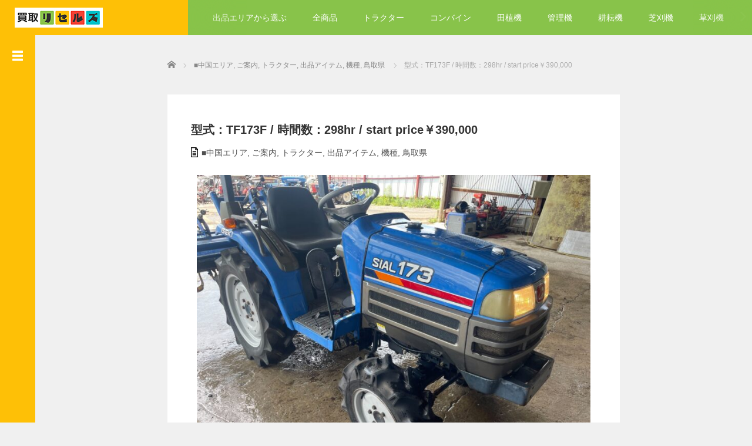

--- FILE ---
content_type: text/html; charset=UTF-8
request_url: https://auction.resells.jp/tf173f/
body_size: 14840
content:
<!DOCTYPE html>
<html lang="ja">
<head>
	<meta charset="UTF-8">
	<meta name="viewport" content="width=device-width, initial-scale=1.0">
	<meta http-equiv="X-UA-Compatible" content="IE=edge">

	<title>型式：TF173F / 時間数：298hr / start price￥390,000 | resells【リセルズ】</title>
	<meta name="description" content=" 					 					 					 					 					 					 					 					 					【引渡場所】鳥取県引渡場所鳥取県...">
		<link rel="profile" href="https://gmpg.org/xfn/11">
	<link rel="pingback" href="https://auction.resells.jp/xmlrpc.php">

	<meta name='robots' content='max-image-preview:large' />
<link rel="alternate" type="application/rss+xml" title="resells【リセルズ】 &raquo; フィード" href="https://auction.resells.jp/feed/" />
<link rel="alternate" type="application/rss+xml" title="resells【リセルズ】 &raquo; コメントフィード" href="https://auction.resells.jp/comments/feed/" />
<link rel="alternate" type="application/rss+xml" title="resells【リセルズ】 &raquo; 型式：TF173F / 時間数：298hr / start price￥390,000 のコメントのフィード" href="https://auction.resells.jp/tf173f/feed/" />
<link rel="alternate" title="oEmbed (JSON)" type="application/json+oembed" href="https://auction.resells.jp/wp-json/oembed/1.0/embed?url=https%3A%2F%2Fauction.resells.jp%2Ftf173f%2F" />
<link rel="alternate" title="oEmbed (XML)" type="text/xml+oembed" href="https://auction.resells.jp/wp-json/oembed/1.0/embed?url=https%3A%2F%2Fauction.resells.jp%2Ftf173f%2F&#038;format=xml" />
<style id='wp-img-auto-sizes-contain-inline-css' type='text/css'>
img:is([sizes=auto i],[sizes^="auto," i]){contain-intrinsic-size:3000px 1500px}
/*# sourceURL=wp-img-auto-sizes-contain-inline-css */
</style>
<style id='wp-emoji-styles-inline-css' type='text/css'>

	img.wp-smiley, img.emoji {
		display: inline !important;
		border: none !important;
		box-shadow: none !important;
		height: 1em !important;
		width: 1em !important;
		margin: 0 0.07em !important;
		vertical-align: -0.1em !important;
		background: none !important;
		padding: 0 !important;
	}
/*# sourceURL=wp-emoji-styles-inline-css */
</style>
<link rel='stylesheet' id='wp-block-library-css' href='https://auction.resells.jp/wp-includes/css/dist/block-library/style.min.css' type='text/css' media='all' />
<style id='wp-block-group-inline-css' type='text/css'>
.wp-block-group{box-sizing:border-box}:where(.wp-block-group.wp-block-group-is-layout-constrained){position:relative}
/*# sourceURL=https://auction.resells.jp/wp-includes/blocks/group/style.min.css */
</style>
<style id='wp-block-paragraph-inline-css' type='text/css'>
.is-small-text{font-size:.875em}.is-regular-text{font-size:1em}.is-large-text{font-size:2.25em}.is-larger-text{font-size:3em}.has-drop-cap:not(:focus):first-letter{float:left;font-size:8.4em;font-style:normal;font-weight:100;line-height:.68;margin:.05em .1em 0 0;text-transform:uppercase}body.rtl .has-drop-cap:not(:focus):first-letter{float:none;margin-left:.1em}p.has-drop-cap.has-background{overflow:hidden}:root :where(p.has-background){padding:1.25em 2.375em}:where(p.has-text-color:not(.has-link-color)) a{color:inherit}p.has-text-align-left[style*="writing-mode:vertical-lr"],p.has-text-align-right[style*="writing-mode:vertical-rl"]{rotate:180deg}
/*# sourceURL=https://auction.resells.jp/wp-includes/blocks/paragraph/style.min.css */
</style>
<style id='global-styles-inline-css' type='text/css'>
:root{--wp--preset--aspect-ratio--square: 1;--wp--preset--aspect-ratio--4-3: 4/3;--wp--preset--aspect-ratio--3-4: 3/4;--wp--preset--aspect-ratio--3-2: 3/2;--wp--preset--aspect-ratio--2-3: 2/3;--wp--preset--aspect-ratio--16-9: 16/9;--wp--preset--aspect-ratio--9-16: 9/16;--wp--preset--color--black: #000000;--wp--preset--color--cyan-bluish-gray: #abb8c3;--wp--preset--color--white: #ffffff;--wp--preset--color--pale-pink: #f78da7;--wp--preset--color--vivid-red: #cf2e2e;--wp--preset--color--luminous-vivid-orange: #ff6900;--wp--preset--color--luminous-vivid-amber: #fcb900;--wp--preset--color--light-green-cyan: #7bdcb5;--wp--preset--color--vivid-green-cyan: #00d084;--wp--preset--color--pale-cyan-blue: #8ed1fc;--wp--preset--color--vivid-cyan-blue: #0693e3;--wp--preset--color--vivid-purple: #9b51e0;--wp--preset--gradient--vivid-cyan-blue-to-vivid-purple: linear-gradient(135deg,rgb(6,147,227) 0%,rgb(155,81,224) 100%);--wp--preset--gradient--light-green-cyan-to-vivid-green-cyan: linear-gradient(135deg,rgb(122,220,180) 0%,rgb(0,208,130) 100%);--wp--preset--gradient--luminous-vivid-amber-to-luminous-vivid-orange: linear-gradient(135deg,rgb(252,185,0) 0%,rgb(255,105,0) 100%);--wp--preset--gradient--luminous-vivid-orange-to-vivid-red: linear-gradient(135deg,rgb(255,105,0) 0%,rgb(207,46,46) 100%);--wp--preset--gradient--very-light-gray-to-cyan-bluish-gray: linear-gradient(135deg,rgb(238,238,238) 0%,rgb(169,184,195) 100%);--wp--preset--gradient--cool-to-warm-spectrum: linear-gradient(135deg,rgb(74,234,220) 0%,rgb(151,120,209) 20%,rgb(207,42,186) 40%,rgb(238,44,130) 60%,rgb(251,105,98) 80%,rgb(254,248,76) 100%);--wp--preset--gradient--blush-light-purple: linear-gradient(135deg,rgb(255,206,236) 0%,rgb(152,150,240) 100%);--wp--preset--gradient--blush-bordeaux: linear-gradient(135deg,rgb(254,205,165) 0%,rgb(254,45,45) 50%,rgb(107,0,62) 100%);--wp--preset--gradient--luminous-dusk: linear-gradient(135deg,rgb(255,203,112) 0%,rgb(199,81,192) 50%,rgb(65,88,208) 100%);--wp--preset--gradient--pale-ocean: linear-gradient(135deg,rgb(255,245,203) 0%,rgb(182,227,212) 50%,rgb(51,167,181) 100%);--wp--preset--gradient--electric-grass: linear-gradient(135deg,rgb(202,248,128) 0%,rgb(113,206,126) 100%);--wp--preset--gradient--midnight: linear-gradient(135deg,rgb(2,3,129) 0%,rgb(40,116,252) 100%);--wp--preset--font-size--small: 13px;--wp--preset--font-size--medium: 20px;--wp--preset--font-size--large: 36px;--wp--preset--font-size--x-large: 42px;--wp--preset--spacing--20: 0.44rem;--wp--preset--spacing--30: 0.67rem;--wp--preset--spacing--40: 1rem;--wp--preset--spacing--50: 1.5rem;--wp--preset--spacing--60: 2.25rem;--wp--preset--spacing--70: 3.38rem;--wp--preset--spacing--80: 5.06rem;--wp--preset--shadow--natural: 6px 6px 9px rgba(0, 0, 0, 0.2);--wp--preset--shadow--deep: 12px 12px 50px rgba(0, 0, 0, 0.4);--wp--preset--shadow--sharp: 6px 6px 0px rgba(0, 0, 0, 0.2);--wp--preset--shadow--outlined: 6px 6px 0px -3px rgb(255, 255, 255), 6px 6px rgb(0, 0, 0);--wp--preset--shadow--crisp: 6px 6px 0px rgb(0, 0, 0);}:where(.is-layout-flex){gap: 0.5em;}:where(.is-layout-grid){gap: 0.5em;}body .is-layout-flex{display: flex;}.is-layout-flex{flex-wrap: wrap;align-items: center;}.is-layout-flex > :is(*, div){margin: 0;}body .is-layout-grid{display: grid;}.is-layout-grid > :is(*, div){margin: 0;}:where(.wp-block-columns.is-layout-flex){gap: 2em;}:where(.wp-block-columns.is-layout-grid){gap: 2em;}:where(.wp-block-post-template.is-layout-flex){gap: 1.25em;}:where(.wp-block-post-template.is-layout-grid){gap: 1.25em;}.has-black-color{color: var(--wp--preset--color--black) !important;}.has-cyan-bluish-gray-color{color: var(--wp--preset--color--cyan-bluish-gray) !important;}.has-white-color{color: var(--wp--preset--color--white) !important;}.has-pale-pink-color{color: var(--wp--preset--color--pale-pink) !important;}.has-vivid-red-color{color: var(--wp--preset--color--vivid-red) !important;}.has-luminous-vivid-orange-color{color: var(--wp--preset--color--luminous-vivid-orange) !important;}.has-luminous-vivid-amber-color{color: var(--wp--preset--color--luminous-vivid-amber) !important;}.has-light-green-cyan-color{color: var(--wp--preset--color--light-green-cyan) !important;}.has-vivid-green-cyan-color{color: var(--wp--preset--color--vivid-green-cyan) !important;}.has-pale-cyan-blue-color{color: var(--wp--preset--color--pale-cyan-blue) !important;}.has-vivid-cyan-blue-color{color: var(--wp--preset--color--vivid-cyan-blue) !important;}.has-vivid-purple-color{color: var(--wp--preset--color--vivid-purple) !important;}.has-black-background-color{background-color: var(--wp--preset--color--black) !important;}.has-cyan-bluish-gray-background-color{background-color: var(--wp--preset--color--cyan-bluish-gray) !important;}.has-white-background-color{background-color: var(--wp--preset--color--white) !important;}.has-pale-pink-background-color{background-color: var(--wp--preset--color--pale-pink) !important;}.has-vivid-red-background-color{background-color: var(--wp--preset--color--vivid-red) !important;}.has-luminous-vivid-orange-background-color{background-color: var(--wp--preset--color--luminous-vivid-orange) !important;}.has-luminous-vivid-amber-background-color{background-color: var(--wp--preset--color--luminous-vivid-amber) !important;}.has-light-green-cyan-background-color{background-color: var(--wp--preset--color--light-green-cyan) !important;}.has-vivid-green-cyan-background-color{background-color: var(--wp--preset--color--vivid-green-cyan) !important;}.has-pale-cyan-blue-background-color{background-color: var(--wp--preset--color--pale-cyan-blue) !important;}.has-vivid-cyan-blue-background-color{background-color: var(--wp--preset--color--vivid-cyan-blue) !important;}.has-vivid-purple-background-color{background-color: var(--wp--preset--color--vivid-purple) !important;}.has-black-border-color{border-color: var(--wp--preset--color--black) !important;}.has-cyan-bluish-gray-border-color{border-color: var(--wp--preset--color--cyan-bluish-gray) !important;}.has-white-border-color{border-color: var(--wp--preset--color--white) !important;}.has-pale-pink-border-color{border-color: var(--wp--preset--color--pale-pink) !important;}.has-vivid-red-border-color{border-color: var(--wp--preset--color--vivid-red) !important;}.has-luminous-vivid-orange-border-color{border-color: var(--wp--preset--color--luminous-vivid-orange) !important;}.has-luminous-vivid-amber-border-color{border-color: var(--wp--preset--color--luminous-vivid-amber) !important;}.has-light-green-cyan-border-color{border-color: var(--wp--preset--color--light-green-cyan) !important;}.has-vivid-green-cyan-border-color{border-color: var(--wp--preset--color--vivid-green-cyan) !important;}.has-pale-cyan-blue-border-color{border-color: var(--wp--preset--color--pale-cyan-blue) !important;}.has-vivid-cyan-blue-border-color{border-color: var(--wp--preset--color--vivid-cyan-blue) !important;}.has-vivid-purple-border-color{border-color: var(--wp--preset--color--vivid-purple) !important;}.has-vivid-cyan-blue-to-vivid-purple-gradient-background{background: var(--wp--preset--gradient--vivid-cyan-blue-to-vivid-purple) !important;}.has-light-green-cyan-to-vivid-green-cyan-gradient-background{background: var(--wp--preset--gradient--light-green-cyan-to-vivid-green-cyan) !important;}.has-luminous-vivid-amber-to-luminous-vivid-orange-gradient-background{background: var(--wp--preset--gradient--luminous-vivid-amber-to-luminous-vivid-orange) !important;}.has-luminous-vivid-orange-to-vivid-red-gradient-background{background: var(--wp--preset--gradient--luminous-vivid-orange-to-vivid-red) !important;}.has-very-light-gray-to-cyan-bluish-gray-gradient-background{background: var(--wp--preset--gradient--very-light-gray-to-cyan-bluish-gray) !important;}.has-cool-to-warm-spectrum-gradient-background{background: var(--wp--preset--gradient--cool-to-warm-spectrum) !important;}.has-blush-light-purple-gradient-background{background: var(--wp--preset--gradient--blush-light-purple) !important;}.has-blush-bordeaux-gradient-background{background: var(--wp--preset--gradient--blush-bordeaux) !important;}.has-luminous-dusk-gradient-background{background: var(--wp--preset--gradient--luminous-dusk) !important;}.has-pale-ocean-gradient-background{background: var(--wp--preset--gradient--pale-ocean) !important;}.has-electric-grass-gradient-background{background: var(--wp--preset--gradient--electric-grass) !important;}.has-midnight-gradient-background{background: var(--wp--preset--gradient--midnight) !important;}.has-small-font-size{font-size: var(--wp--preset--font-size--small) !important;}.has-medium-font-size{font-size: var(--wp--preset--font-size--medium) !important;}.has-large-font-size{font-size: var(--wp--preset--font-size--large) !important;}.has-x-large-font-size{font-size: var(--wp--preset--font-size--x-large) !important;}
/*# sourceURL=global-styles-inline-css */
</style>

<style id='classic-theme-styles-inline-css' type='text/css'>
/*! This file is auto-generated */
.wp-block-button__link{color:#fff;background-color:#32373c;border-radius:9999px;box-shadow:none;text-decoration:none;padding:calc(.667em + 2px) calc(1.333em + 2px);font-size:1.125em}.wp-block-file__button{background:#32373c;color:#fff;text-decoration:none}
/*# sourceURL=/wp-includes/css/classic-themes.min.css */
</style>
<link rel='stylesheet' id='contact-form-7-css' href='https://auction.resells.jp/wp-content/plugins/contact-form-7/includes/css/styles.css?ver=5.4.2' type='text/css' media='all' />
<link rel='stylesheet' id='hfe-style-css' href='https://auction.resells.jp/wp-content/plugins/header-footer-elementor/assets/css/header-footer-elementor.css?ver=1.6.7' type='text/css' media='all' />
<link rel='stylesheet' id='elementor-icons-css' href='https://auction.resells.jp/wp-content/plugins/elementor/assets/lib/eicons/css/elementor-icons.min.css?ver=5.12.0' type='text/css' media='all' />
<link rel='stylesheet' id='elementor-frontend-css' href='https://auction.resells.jp/wp-content/plugins/elementor/assets/css/frontend.min.css?ver=3.4.4' type='text/css' media='all' />
<style id='elementor-frontend-inline-css' type='text/css'>
@font-face{font-family:eicons;src:url(https://auction.resells.jp/wp-content/plugins/elementor/assets/lib/eicons/fonts/eicons.eot?5.10.0);src:url(https://auction.resells.jp/wp-content/plugins/elementor/assets/lib/eicons/fonts/eicons.eot?5.10.0#iefix) format("embedded-opentype"),url(https://auction.resells.jp/wp-content/plugins/elementor/assets/lib/eicons/fonts/eicons.woff2?5.10.0) format("woff2"),url(https://auction.resells.jp/wp-content/plugins/elementor/assets/lib/eicons/fonts/eicons.woff?5.10.0) format("woff"),url(https://auction.resells.jp/wp-content/plugins/elementor/assets/lib/eicons/fonts/eicons.ttf?5.10.0) format("truetype"),url(https://auction.resells.jp/wp-content/plugins/elementor/assets/lib/eicons/fonts/eicons.svg?5.10.0#eicon) format("svg");font-weight:400;font-style:normal}
/*# sourceURL=elementor-frontend-inline-css */
</style>
<link rel='stylesheet' id='elementor-post-14-css' href='https://auction.resells.jp/wp-content/uploads/elementor/css/post-14.css?ver=1631789783' type='text/css' media='all' />
<link rel='stylesheet' id='elementor-global-css' href='https://auction.resells.jp/wp-content/uploads/elementor/css/global.css?ver=1631789853' type='text/css' media='all' />
<link rel='stylesheet' id='elementor-post-3652-css' href='https://auction.resells.jp/wp-content/uploads/elementor/css/post-3652.css?ver=1659683669' type='text/css' media='all' />
<link rel='stylesheet' id='hfe-widgets-style-css' href='https://auction.resells.jp/wp-content/plugins/header-footer-elementor/inc/widgets-css/frontend.css?ver=1.6.7' type='text/css' media='all' />
<link rel='stylesheet' id='_tk-bootstrap-wp-css' href='https://auction.resells.jp/wp-content/themes/focus_tcd030/includes/css/bootstrap-wp.css' type='text/css' media='all' />
<link rel='stylesheet' id='_tk-bootstrap-css' href='https://auction.resells.jp/wp-content/themes/focus_tcd030/includes/resources/bootstrap/css/bootstrap.min.css' type='text/css' media='all' />
<link rel='stylesheet' id='_tk-font-awesome-css' href='https://auction.resells.jp/wp-content/themes/focus_tcd030/includes/css/font-awesome.min.css?ver=4.1.0' type='text/css' media='all' />
<link rel='stylesheet' id='_tk-style-css' href='https://auction.resells.jp/wp-content/themes/focus_child/style.css' type='text/css' media='all' />
<link rel='stylesheet' id='google-fonts-1-css' href='https://fonts.googleapis.com/css?family=Roboto:100,100italic,200,200italic,300,300italic,400,400italic,500,500italic,600,600italic,700,700italic,800,800italic,900,900italic%7CRoboto+Slab:100,100italic,200,200italic,300,300italic,400,400italic,500,500italic,600,600italic,700,700italic,800,800italic,900,900italic&#038;display=auto' type='text/css' media='all' />
<script type="text/javascript" src="https://auction.resells.jp/wp-includes/js/jquery/jquery.min.js?ver=3.7.1" id="jquery-core-js"></script>
<script type="text/javascript" src="https://auction.resells.jp/wp-includes/js/jquery/jquery-migrate.min.js?ver=3.4.1" id="jquery-migrate-js"></script>
<script type="text/javascript" src="https://auction.resells.jp/wp-content/themes/focus_tcd030/includes/resources/bootstrap/js/bootstrap.min.js?ver=6.9" id="_tk-bootstrapjs-js"></script>
<script type="text/javascript" src="https://auction.resells.jp/wp-content/themes/focus_tcd030/includes/js/bootstrap-wp.js?ver=6.9" id="_tk-bootstrapwp-js"></script>
<link rel="https://api.w.org/" href="https://auction.resells.jp/wp-json/" /><link rel="alternate" title="JSON" type="application/json" href="https://auction.resells.jp/wp-json/wp/v2/posts/3652" /><link rel="canonical" href="https://auction.resells.jp/tf173f/" />
<link rel='shortlink' href='https://auction.resells.jp/?p=3652' />
	<link rel="stylesheet" href="https://auction.resells.jp/wp-content/themes/focus_tcd030/focus.css?ver=" type="text/css" />
	<link rel="stylesheet" href="//maxcdn.bootstrapcdn.com/font-awesome/4.3.0/css/font-awesome.min.css">
	<script src="https://cdnjs.cloudflare.com/ajax/libs/jquery-easing/1.4.1/jquery.easing.min.js"></script>

		<script type="text/javascript" src="https://auction.resells.jp/wp-content/themes/focus_tcd030/js/jscript.js"></script>
	<script src="https://auction.resells.jp/wp-content/themes/focus_tcd030/js/comment.js?ver="></script>
	<link rel="stylesheet" href="https://auction.resells.jp/wp-content/themes/focus_tcd030/comment-style.css" type="text/css" />

	<style type="text/css">
		body{
			font-size: 14px;
		}

		#logo_image #logo{
			text-align: 		}

		.mCSB_scrollTools .mCSB_draggerRail{
			background-color: rgb(100,100,100);
		}

		.mCSB_scrollTools .mCSB_dragger .mCSB_dragger_bar{
			background-color: #444444;
		}

		#sidebar, .social-wrap, .logo-wrap, .article-time{
			background-color:#FEC006;
		}

		#navbar{
			background:#88C34A;
		}

		.navbar-shadow-right{
			box-shadow: inset -40px 0 40px -7px #88C34A;
		}

		.navbar-shadow-left{
			box-shadow: inset 40px 0 40px -7px #88C34A;
		}

		.post-links div{
			background-color:#88C34A;
			color:white;
		}


		.post-links div:hover{
			background-color:#222222;
			color:white;
		}

		.tile .read-more:hover{
			background:#FEC006;
		}

		.tile .read-more{
			background:#88C34A;
		}

		ul.nav li a:hover{
			background:transparent;
			color:#FEC006;
		}

			@-webkit-keyframes shine {
				100% {
					left: 125%;
				}
			}
			@keyframes shine {
				100% {
					left: 125%;
				}
			}

		.hover-tile{
			border-radius:0px;

			
					}

		#related_posts .hover-tile {
				-ms-transform: translate(0px, 0px);
				-webkit-transform: translate(0px, 0px);
				transform: translate(0px, 0px);
				-ms-transform: scale(1, 1);
				-webkit-transform: scale(1, 1);
				transform: scale(1, 1);
		}

					.hover-tile .img-wrap{
				position: relative;
				overflow:hidden;

			  -moz-transition:    all .75s;
			  -webkit-transition: all .75s;
			  -o-transition:      all .75s;
			  -ms-transition:     all .75s;
			  transition:         all .75s;
			}

			.hover-tile .img-wrap:hover{
				filter: grayscale(100%);
				-webkit-filter: grayscale(100%);
			}

			.hover-tile .img-wrap::before{
				position: absolute;
				top: 0;
				left: -75%;
				z-index: 2;
				display: block;
				content: '';
				width: 50%;
				height: 100%;
				background: -webkit-linear-gradient(left, rgba(255,255,255,0) 0%, rgba(255,255,255,.3) 100%);
				background: linear-gradient(to right, rgba(255,255,255,0) 0%, rgba(255,255,255,.3) 100%);
				-webkit-transform: skewX(-25deg);
				transform: skewX(-25deg);
			}

			.hover-tile .img-wrap:hover::before{
				-webkit-animation: shine .75s;
				animation: shine .75s;
			}
		
		
		







			.example-image-1 div{
				position: relative;
				overflow:hidden;

			  -moz-transition:    all .75s;
			  -webkit-transition: all .75s;
			  -o-transition:      all .75s;
			  -ms-transition:     all .75s;
			  transition:         all .75s;
			}

			.example-image-1 div::before{
				filter: grayscale(100%);
				-webkit-filter: grayscale(100%);
			}

			.example-image-1 div:hover::before{
				position: absolute;
				top: 0;
				left: -75%;
				z-index: 2;
				display: block;
				content: '';
				width: 50%;
				height: 100%;
				background: -webkit-linear-gradient(left, rgba(255,255,255,0) 0%, rgba(255,255,255,.3) 100%);
				background: linear-gradient(to right, rgba(255,255,255,0) 0%, rgba(255,255,255,.3) 100%);
				-webkit-transform: skewX(-25deg);
				transform: skewX(-25deg);
			}

			.example-image-2 img {
			  -moz-transition:    all .75s;
			  -webkit-transition: all .75s;
			  -o-transition:      all .75s;
			  -ms-transition:     all .75s;
			  transition:         all .75s;
			}
			.example-image-2 img:hover {
				opacity: 0.6;
			}

			.example-image-3 img:hover{
				-ms-transform: scale(1.3, 1.3);
				-webkit-transform: scale(1.3, 1.3);
				transform: scale(1.3, 1.3);
			}








		.show-tile{
			opacity: 1 !important;

			-ms-transform: none;
			-webkit-transform: none;
			transform: none;
		}



	</style>
		
<link rel='stylesheet' id='e-animations-css' href='https://auction.resells.jp/wp-content/plugins/elementor/assets/lib/animations/animations.min.css?ver=3.4.4' type='text/css' media='all' />
</head>

<body data-rsssl=1 class="wp-singular post-template-default single single-post postid-3652 single-format-standard wp-theme-focus_tcd030 wp-child-theme-focus_child ehf-template-focus_tcd030 ehf-stylesheet-focus_child elementor-default elementor-kit-14 elementor-page elementor-page-3652">
	
<header id="masthead" class="site-header" role="banner">
	<div class="container-fluid">
		<div class="row navbar-wrap">
				<div id="logo-wrap" class="col-sm-3 text-center logo-wrap">
					<div id='logo_image'>
<div id="logo" style="top:0px; left:0px;"><a href=" https://auction.resells.jp/" title="resells【リセルズ】" data-label="resells【リセルズ】"><img src="https://auction.resells.jp/wp-content/uploads/tcd-w/logo.jpg?1769252353" alt="resells【リセルズ】" title="resells【リセルズ】" /></a></div>
</div>
				</div>
			<div class="col-sm-9 menu-wrap">
				<div id="navbar" class="navbar">
					<!-- The WordPress Menu goes here -->
					<div class="menu-menu-1-container"><ul id="main-menu" class="nav navbar-nav"><li id="menu-item-622" class="menu-item menu-item-type-post_type menu-item-object-page menu-item-622"><a href="https://auction.resells.jp/area/">出品エリアから選ぶ</a></li>
<li id="menu-item-602" class="menu-item menu-item-type-custom menu-item-object-custom menu-item-home menu-item-602"><a href="https://auction.resells.jp/">全商品</a></li>
<li id="menu-item-601" class="menu-item menu-item-type-custom menu-item-object-custom menu-item-601"><a href="https://auction.resells.jp/category/kisyu/tractor/">トラクター</a></li>
<li id="menu-item-604" class="menu-item menu-item-type-custom menu-item-object-custom menu-item-604"><a href="https://auction.resells.jp/category/kisyu/combine/">コンバイン</a></li>
<li id="menu-item-606" class="menu-item menu-item-type-custom menu-item-object-custom menu-item-606"><a href="https://auction.resells.jp/category/kisyu/transplanter/">田植機</a></li>
<li id="menu-item-605" class="menu-item menu-item-type-custom menu-item-object-custom menu-item-605"><a href="https://auction.resells.jp/category/kisyu/machine/">管理機</a></li>
<li id="menu-item-607" class="menu-item menu-item-type-custom menu-item-object-custom menu-item-607"><a href="https://auction.resells.jp/category/kisyu/cultivator/">耕耘機</a></li>
<li id="menu-item-608" class="menu-item menu-item-type-custom menu-item-object-custom menu-item-608"><a href="https://auction.resells.jp/category/kisyu/lawn/">芝刈機</a></li>
<li id="menu-item-609" class="menu-item menu-item-type-custom menu-item-object-custom menu-item-609"><a href="https://auction.resells.jp/category/kisyu/mower/">草刈機</a></li>
<li id="menu-item-610" class="menu-item menu-item-type-custom menu-item-object-custom menu-item-610"><a href="https://auction.resells.jp/category/kisyu/carrier/">運搬機</a></li>
<li id="menu-item-611" class="menu-item menu-item-type-custom menu-item-object-custom menu-item-611"><a href="https://auction.resells.jp/category/kisyu/other/">その他</a></li>
<li id="menu-item-829" class="menu-item menu-item-type-taxonomy menu-item-object-category menu-item-829"><a href="https://auction.resells.jp/category/sold/">取引実績</a></li>
</ul></div>					<div class="navbar-shadow-right"></div>
					<div class="navbar-shadow-left"></div>

					<div id="arrow-right" class="arrow-right">
						<a href="#"><span class="fa fa-angle-right"></span></a>
					</div>

					<div id="arrow-left" style="display:none" class="arrow-left">
						<a href="#"><span class="fa fa-angle-left"></span></a>
					</div>
				</div><!-- .navbar -->

			</div>
		</div>
	</div><!-- .container -->
</header><!-- #masthead -->


<div id="sidebar">

  <div class="social-wrap">
    <div id="open-left-menu" class="social-button" style="padding-top:20px; margin-top:0px"><img src="https://auction.resells.jp/wp-content/themes/focus_tcd030/images/menu.png" style='height:24px; padding-top:6px;' /></div>
    <div id="close-left-menu" class="social-button" style="display:none"><img src="https://auction.resells.jp/wp-content/themes/focus_tcd030/images/cross.png" style='height:24px; padding-top:6px;' /></div>

    
    
    
      </div>

  <div class="widget-wrap">
    <aside id="block-3" class="widget widget_block">
<div class="wp-block-group"><div class="wp-block-group__inner-container is-layout-flow wp-block-group-is-layout-flow">
<p></p>



<p> ●業者会員様入会特典 </p>
</div></div>
</aside><aside id="block-4" class="widget widget_block">
<div class="wp-block-group"><div class="wp-block-group__inner-container is-layout-flow wp-block-group-is-layout-flow">
<p>●業者会員様加盟申請フォーム</p>
</div></div>
</aside><aside id="block-5" class="widget widget_block">
<div class="wp-block-group"><div class="wp-block-group__inner-container is-layout-flow wp-block-group-is-layout-flow">
<p>●業者会員申請フォーム</p>
</div></div>
</aside><aside id="block-6" class="widget widget_block">
<div class="wp-block-group"><div class="wp-block-group__inner-container is-layout-flow wp-block-group-is-layout-flow">
<p></p>
</div></div>
</aside>    <div style="height:40px"></div>
  </div>

</div>
<div class="main-content">
	<div class="container-fluid">
		<div class="row">
			<div id="main-content-outer" class="col-xs-12 no-padding">
				
<ul id="bread_crumb" class="clearfix" itemscope itemtype="http://schema.org/BreadcrumbList">
 <li itemprop="itemListElement" itemscope itemtype="http://schema.org/ListItem" class="home"><a itemprop="item" href="https://auction.resells.jp/"><span itemprop="name">Home</span></a><meta itemprop="position" content="1"></li>

 <li itemprop="itemListElement" itemscope itemtype="http://schema.org/ListItem">
    <a itemprop="item" href="https://auction.resells.jp/category/chugoku/"><span itemprop="name">■中国エリア</span>,</a>
      <a itemprop="item" href="https://auction.resells.jp/category/information/"><span itemprop="name">ご案内</span>,</a>
      <a itemprop="item" href="https://auction.resells.jp/category/kisyu/tractor/"><span itemprop="name">トラクター</span>,</a>
      <a itemprop="item" href="https://auction.resells.jp/category/item/"><span itemprop="name">出品アイテム</span>,</a>
      <a itemprop="item" href="https://auction.resells.jp/category/kisyu/"><span itemprop="name">機種</span>,</a>
      <a itemprop="item" href="https://auction.resells.jp/category/chugoku/tottori/"><span itemprop="name">鳥取県</span></a>
     <meta itemprop="position" content="2"></li>
 <li itemprop="itemListElement" itemscope itemtype="http://schema.org/ListItem" class="last"><span itemprop="name">型式：TF173F / 時間数：298hr / start price￥390,000</span><meta itemprop="position" content="3"></li>

</ul>

				<div id="content">

	
<article id="post-3652" class="tile tile-main">
	<div class="entry-content">

		<div class="entry-content-thumbnail">
						<!-- <div class="has-background" style="height:422px; width:100%; background-image:url()"></div> -->
					</div>

		<div class="entry-content-inner">
			<h2 class="page-title" style="margin-top:35px !important; line-height:30px">型式：TF173F / 時間数：298hr / start price￥390,000</h2>
													<p class="categories-list"><img style="vertical-align:-3px; margin-right:6px;" src="https://auction.resells.jp/wp-content/themes/focus_tcd030/images/document-icon.png" /><a href="https://auction.resells.jp/category/chugoku/" rel="category tag">■中国エリア</a>, <a href="https://auction.resells.jp/category/information/" rel="category tag">ご案内</a>, <a href="https://auction.resells.jp/category/kisyu/tractor/" rel="category tag">トラクター</a>, <a href="https://auction.resells.jp/category/item/" rel="category tag">出品アイテム</a>, <a href="https://auction.resells.jp/category/kisyu/" rel="category tag">機種</a>, <a href="https://auction.resells.jp/category/chugoku/tottori/" rel="category tag">鳥取県</a></p>

							 <!-- sns button top -->
				 				 <!-- /sns button top -->
										
					<div data-elementor-type="wp-post" data-elementor-id="3652" class="elementor elementor-3652" data-elementor-settings="[]">
							<div class="elementor-section-wrap">
							<section class="elementor-section elementor-top-section elementor-element elementor-element-f94b6dd elementor-section-boxed elementor-section-height-default elementor-section-height-default" data-id="f94b6dd" data-element_type="section">
						<div class="elementor-container elementor-column-gap-default">
					<div class="elementor-column elementor-col-100 elementor-top-column elementor-element elementor-element-be320d1" data-id="be320d1" data-element_type="column">
			<div class="elementor-widget-wrap elementor-element-populated">
								<div class="elementor-element elementor-element-178582a elementor-widget elementor-widget-image" data-id="178582a" data-element_type="widget" data-widget_type="image.default">
				<div class="elementor-widget-container">
															<img fetchpriority="high" decoding="async" width="750" height="563" src="https://auction.resells.jp/wp-content/uploads/2022/08/IMG_4457-1024x768.jpg" class="attachment-large size-large" alt="" srcset="https://auction.resells.jp/wp-content/uploads/2022/08/IMG_4457-1024x768.jpg 1024w, https://auction.resells.jp/wp-content/uploads/2022/08/IMG_4457-300x225.jpg 300w, https://auction.resells.jp/wp-content/uploads/2022/08/IMG_4457-768x576.jpg 768w, https://auction.resells.jp/wp-content/uploads/2022/08/IMG_4457-1536x1152.jpg 1536w, https://auction.resells.jp/wp-content/uploads/2022/08/IMG_4457-2048x1536.jpg 2048w" sizes="(max-width: 750px) 100vw, 750px" />															</div>
				</div>
					</div>
		</div>
							</div>
		</section>
				<section class="elementor-section elementor-top-section elementor-element elementor-element-3aed782 elementor-section-boxed elementor-section-height-default elementor-section-height-default" data-id="3aed782" data-element_type="section">
						<div class="elementor-container elementor-column-gap-default">
					<div class="elementor-column elementor-col-100 elementor-top-column elementor-element elementor-element-98688b8" data-id="98688b8" data-element_type="column">
			<div class="elementor-widget-wrap elementor-element-populated">
								<div class="elementor-element elementor-element-3d546d3 elementor-widget elementor-widget-image-gallery" data-id="3d546d3" data-element_type="widget" data-widget_type="image-gallery.default">
				<div class="elementor-widget-container">
					<div class="elementor-image-gallery">
			
		<style type="text/css">
			#gallery-1 {
				margin: auto;
			}
			#gallery-1 .gallery-item {
				float: left;
				margin-top: 10px;
				text-align: center;
				width: 25%;
			}
			#gallery-1 img {
				border: 2px solid #cfcfcf;
			}
			#gallery-1 .gallery-caption {
				margin-left: 0;
			}
			/* see gallery_shortcode() in wp-includes/media.php */
		</style>
		<div id='gallery-1' class='gallery galleryid-3652 gallery-columns-4 gallery-size-thumbnail'><dl class='gallery-item'>
			<dt class='gallery-icon landscape'>
				<a data-elementor-open-lightbox="yes" data-elementor-lightbox-slideshow="3d546d3" data-elementor-lightbox-title="IMG_4456" href='https://auction.resells.jp/wp-content/uploads/2022/08/IMG_4456.jpg'><img decoding="async" width="150" height="150" src="https://auction.resells.jp/wp-content/uploads/2022/08/IMG_4456-150x150.jpg" class="attachment-thumbnail size-thumbnail" alt="" srcset="https://auction.resells.jp/wp-content/uploads/2022/08/IMG_4456-150x150.jpg 150w, https://auction.resells.jp/wp-content/uploads/2022/08/IMG_4456-100x100.jpg 100w, https://auction.resells.jp/wp-content/uploads/2022/08/IMG_4456-400x400.jpg 400w, https://auction.resells.jp/wp-content/uploads/2022/08/IMG_4456-120x120.jpg 120w" sizes="(max-width: 150px) 100vw, 150px" /></a>
			</dt></dl><dl class='gallery-item'>
			<dt class='gallery-icon landscape'>
				<a data-elementor-open-lightbox="yes" data-elementor-lightbox-slideshow="3d546d3" data-elementor-lightbox-title="IMG_4458" href='https://auction.resells.jp/wp-content/uploads/2022/08/IMG_4458.jpg'><img decoding="async" width="150" height="150" src="https://auction.resells.jp/wp-content/uploads/2022/08/IMG_4458-150x150.jpg" class="attachment-thumbnail size-thumbnail" alt="" srcset="https://auction.resells.jp/wp-content/uploads/2022/08/IMG_4458-150x150.jpg 150w, https://auction.resells.jp/wp-content/uploads/2022/08/IMG_4458-100x100.jpg 100w, https://auction.resells.jp/wp-content/uploads/2022/08/IMG_4458-400x400.jpg 400w, https://auction.resells.jp/wp-content/uploads/2022/08/IMG_4458-120x120.jpg 120w" sizes="(max-width: 150px) 100vw, 150px" /></a>
			</dt></dl><dl class='gallery-item'>
			<dt class='gallery-icon landscape'>
				<a data-elementor-open-lightbox="yes" data-elementor-lightbox-slideshow="3d546d3" data-elementor-lightbox-title="IMG_4459" href='https://auction.resells.jp/wp-content/uploads/2022/08/IMG_4459.jpg'><img loading="lazy" decoding="async" width="150" height="150" src="https://auction.resells.jp/wp-content/uploads/2022/08/IMG_4459-150x150.jpg" class="attachment-thumbnail size-thumbnail" alt="" srcset="https://auction.resells.jp/wp-content/uploads/2022/08/IMG_4459-150x150.jpg 150w, https://auction.resells.jp/wp-content/uploads/2022/08/IMG_4459-100x100.jpg 100w, https://auction.resells.jp/wp-content/uploads/2022/08/IMG_4459-400x400.jpg 400w, https://auction.resells.jp/wp-content/uploads/2022/08/IMG_4459-120x120.jpg 120w" sizes="auto, (max-width: 150px) 100vw, 150px" /></a>
			</dt></dl><dl class='gallery-item'>
			<dt class='gallery-icon landscape'>
				<a data-elementor-open-lightbox="yes" data-elementor-lightbox-slideshow="3d546d3" data-elementor-lightbox-title="IMG_4460" href='https://auction.resells.jp/wp-content/uploads/2022/08/IMG_4460.jpg'><img loading="lazy" decoding="async" width="150" height="150" src="https://auction.resells.jp/wp-content/uploads/2022/08/IMG_4460-150x150.jpg" class="attachment-thumbnail size-thumbnail" alt="" srcset="https://auction.resells.jp/wp-content/uploads/2022/08/IMG_4460-150x150.jpg 150w, https://auction.resells.jp/wp-content/uploads/2022/08/IMG_4460-100x100.jpg 100w, https://auction.resells.jp/wp-content/uploads/2022/08/IMG_4460-400x400.jpg 400w, https://auction.resells.jp/wp-content/uploads/2022/08/IMG_4460-120x120.jpg 120w" sizes="auto, (max-width: 150px) 100vw, 150px" /></a>
			</dt></dl><br style="clear: both" /><dl class='gallery-item'>
			<dt class='gallery-icon landscape'>
				<a data-elementor-open-lightbox="yes" data-elementor-lightbox-slideshow="3d546d3" data-elementor-lightbox-title="IMG_4461" href='https://auction.resells.jp/wp-content/uploads/2022/08/IMG_4461.jpg'><img loading="lazy" decoding="async" width="150" height="150" src="https://auction.resells.jp/wp-content/uploads/2022/08/IMG_4461-150x150.jpg" class="attachment-thumbnail size-thumbnail" alt="" srcset="https://auction.resells.jp/wp-content/uploads/2022/08/IMG_4461-150x150.jpg 150w, https://auction.resells.jp/wp-content/uploads/2022/08/IMG_4461-100x100.jpg 100w, https://auction.resells.jp/wp-content/uploads/2022/08/IMG_4461-400x400.jpg 400w, https://auction.resells.jp/wp-content/uploads/2022/08/IMG_4461-120x120.jpg 120w" sizes="auto, (max-width: 150px) 100vw, 150px" /></a>
			</dt></dl><dl class='gallery-item'>
			<dt class='gallery-icon portrait'>
				<a data-elementor-open-lightbox="yes" data-elementor-lightbox-slideshow="3d546d3" data-elementor-lightbox-title="IMG_4462" href='https://auction.resells.jp/wp-content/uploads/2022/08/IMG_4462.jpg'><img loading="lazy" decoding="async" width="150" height="150" src="https://auction.resells.jp/wp-content/uploads/2022/08/IMG_4462-150x150.jpg" class="attachment-thumbnail size-thumbnail" alt="" srcset="https://auction.resells.jp/wp-content/uploads/2022/08/IMG_4462-150x150.jpg 150w, https://auction.resells.jp/wp-content/uploads/2022/08/IMG_4462-100x100.jpg 100w, https://auction.resells.jp/wp-content/uploads/2022/08/IMG_4462-400x400.jpg 400w, https://auction.resells.jp/wp-content/uploads/2022/08/IMG_4462-120x120.jpg 120w" sizes="auto, (max-width: 150px) 100vw, 150px" /></a>
			</dt></dl><dl class='gallery-item'>
			<dt class='gallery-icon portrait'>
				<a data-elementor-open-lightbox="yes" data-elementor-lightbox-slideshow="3d546d3" data-elementor-lightbox-title="IMG_4463" href='https://auction.resells.jp/wp-content/uploads/2022/08/IMG_4463.jpg'><img loading="lazy" decoding="async" width="150" height="150" src="https://auction.resells.jp/wp-content/uploads/2022/08/IMG_4463-150x150.jpg" class="attachment-thumbnail size-thumbnail" alt="" srcset="https://auction.resells.jp/wp-content/uploads/2022/08/IMG_4463-150x150.jpg 150w, https://auction.resells.jp/wp-content/uploads/2022/08/IMG_4463-100x100.jpg 100w, https://auction.resells.jp/wp-content/uploads/2022/08/IMG_4463-400x400.jpg 400w, https://auction.resells.jp/wp-content/uploads/2022/08/IMG_4463-120x120.jpg 120w" sizes="auto, (max-width: 150px) 100vw, 150px" /></a>
			</dt></dl><dl class='gallery-item'>
			<dt class='gallery-icon portrait'>
				<a data-elementor-open-lightbox="yes" data-elementor-lightbox-slideshow="3d546d3" data-elementor-lightbox-title="IMG_4464" href='https://auction.resells.jp/wp-content/uploads/2022/08/IMG_4464.jpg'><img loading="lazy" decoding="async" width="150" height="150" src="https://auction.resells.jp/wp-content/uploads/2022/08/IMG_4464-150x150.jpg" class="attachment-thumbnail size-thumbnail" alt="" srcset="https://auction.resells.jp/wp-content/uploads/2022/08/IMG_4464-150x150.jpg 150w, https://auction.resells.jp/wp-content/uploads/2022/08/IMG_4464-100x100.jpg 100w, https://auction.resells.jp/wp-content/uploads/2022/08/IMG_4464-400x400.jpg 400w, https://auction.resells.jp/wp-content/uploads/2022/08/IMG_4464-120x120.jpg 120w" sizes="auto, (max-width: 150px) 100vw, 150px" /></a>
			</dt></dl><br style="clear: both" /><dl class='gallery-item'>
			<dt class='gallery-icon portrait'>
				<a data-elementor-open-lightbox="yes" data-elementor-lightbox-slideshow="3d546d3" data-elementor-lightbox-title="IMG_4465" href='https://auction.resells.jp/wp-content/uploads/2022/08/IMG_4465.jpg'><img loading="lazy" decoding="async" width="150" height="150" src="https://auction.resells.jp/wp-content/uploads/2022/08/IMG_4465-150x150.jpg" class="attachment-thumbnail size-thumbnail" alt="" srcset="https://auction.resells.jp/wp-content/uploads/2022/08/IMG_4465-150x150.jpg 150w, https://auction.resells.jp/wp-content/uploads/2022/08/IMG_4465-100x100.jpg 100w, https://auction.resells.jp/wp-content/uploads/2022/08/IMG_4465-400x400.jpg 400w, https://auction.resells.jp/wp-content/uploads/2022/08/IMG_4465-120x120.jpg 120w" sizes="auto, (max-width: 150px) 100vw, 150px" /></a>
			</dt></dl>
			<br style='clear: both' />
		</div>
		</div>
				</div>
				</div>
					</div>
		</div>
							</div>
		</section>
				<section class="elementor-section elementor-top-section elementor-element elementor-element-e287ecf elementor-section-boxed elementor-section-height-default elementor-section-height-default" data-id="e287ecf" data-element_type="section">
						<div class="elementor-container elementor-column-gap-default">
					<div class="elementor-column elementor-col-50 elementor-top-column elementor-element elementor-element-1ffa1d1" data-id="1ffa1d1" data-element_type="column">
			<div class="elementor-widget-wrap elementor-element-populated">
								<div class="elementor-element elementor-element-d7a325f elementor-widget elementor-widget-text-editor" data-id="d7a325f" data-element_type="widget" data-widget_type="text-editor.default">
				<div class="elementor-widget-container">
							<p><strong>【引渡場所】鳥取県</strong></p>						</div>
				</div>
				<div class="elementor-element elementor-element-adbe236 elementor-widget elementor-widget-text-editor" data-id="adbe236" data-element_type="widget" data-widget_type="text-editor.default">
				<div class="elementor-widget-container">
							<table summary="会社概要の詳細です"><tbody><tr><th>引渡場所</th><td>鳥取県</td></tr><tr><th>種　別</th><td><div>トラクター</div></td></tr><tr><th>メーカー</th><td>イセキ</td></tr><tr><th>型式</th><td>TF173F</td></tr><tr><th>時間数</th><td>298hr</td></tr><tr><th>駆動</th><td>4WD</td></tr><tr><th>状態</th><td> 実働</td></tr><tr><th>最終使用</th><td>1年未満</td></tr></tbody></table>						</div>
				</div>
					</div>
		</div>
				<div class="elementor-column elementor-col-50 elementor-top-column elementor-element elementor-element-00417bf" data-id="00417bf" data-element_type="column">
			<div class="elementor-widget-wrap elementor-element-populated">
								<div class="elementor-element elementor-element-9377267 elementor-widget elementor-widget-text-editor" data-id="9377267" data-element_type="widget" data-widget_type="text-editor.default">
				<div class="elementor-widget-container">
							<p><strong>【査定評価】</strong></p><p>イセキ特有のハンドル亀裂あります。</p>						</div>
				</div>
					</div>
		</div>
							</div>
		</section>
						</div>
					</div>
					
						<div id="auction_box">
				【こちらの入札は締め切られました】
			</div>

			

				 <!-- sns button bottom -->
				 				 <!-- /sns button bottom -->

				<nav role="navigation" id="nav-below" class="post-navigation">
		<h1 class="screen-reader-text">Post navigation</h1>
		<!-- <ul class="pager"> -->
		<div class="row">

		
			<div class="no-padding post-links col-xs-6 text-right"><a href="https://auction.resells.jp/gl261d/" rel="prev"><div><span class="fa fa-angle-left"></span>&nbsp;&nbsp;前の記事</div></a></div>			<div class='col-xs-6'></div>			<div class="no-padding post-links col-xs-6"><a href="https://auction.resells.jp/tm15f-2/" rel="next"><div>次の記事&nbsp;&nbsp;<span class="fa fa-angle-right"></span></div></a></div>
		
		</div>
		<!-- </ul> -->
	</nav><!-- #nav-below -->
			</div>

		<div class="row" style="padding-left:15px; padding-right:15px; margin-top:20px">
									</div>


		
			<div id="related_posts" class="tile-hover" style="background:rgb(241,241,241); border:15px solid white; margin-top:40px">
				<div class="info-tile-title">関連記事</div>
				<div class="row hover-tile" style="padding:15px 20px 15px 20px">
											<div class="col-sm-4 related_post">
							<a href="https://auction.resells.jp/b-10/">
								<div class="row">

																			<div class="col-xs-6 image-effect">
											<div class="img-wrap" style="overflow:hidden">
												<img width="400" height="400" src="https://auction.resells.jp/wp-content/uploads/2024/02/IMG_1608-400x400.jpg" class="attachment-square-large size-square-large wp-post-image" alt="" decoding="async" loading="lazy" srcset="https://auction.resells.jp/wp-content/uploads/2024/02/IMG_1608-400x400.jpg 400w, https://auction.resells.jp/wp-content/uploads/2024/02/IMG_1608-150x150.jpg 150w, https://auction.resells.jp/wp-content/uploads/2024/02/IMG_1608-100x100.jpg 100w, https://auction.resells.jp/wp-content/uploads/2024/02/IMG_1608-120x120.jpg 120w" sizes="auto, (max-width: 400px) 100vw, 400px" />											</div>
										</div>
									
									<div class="col-xs-6 no-padding-left" style="color:rgb(100,100,100)">
										<span class="underline-hover" style="font-size:12px;">型式：B-10 71361 / 時間数：000hr…</span>
									</div>

								</div>
							</a>
						</div>
											<div class="col-sm-4 related_post">
							<a href="https://auction.resells.jp/rs20d/">
								<div class="row">

																			<div class="col-xs-6 image-effect">
											<div class="img-wrap" style="overflow:hidden">
												<img width="400" height="400" src="https://auction.resells.jp/wp-content/uploads/2023/07/607000-400x400.png" class="attachment-square-large size-square-large wp-post-image" alt="" decoding="async" loading="lazy" srcset="https://auction.resells.jp/wp-content/uploads/2023/07/607000-400x400.png 400w, https://auction.resells.jp/wp-content/uploads/2023/07/607000-300x300.png 300w, https://auction.resells.jp/wp-content/uploads/2023/07/607000-1024x1024.png 1024w, https://auction.resells.jp/wp-content/uploads/2023/07/607000-150x150.png 150w, https://auction.resells.jp/wp-content/uploads/2023/07/607000-768x768.png 768w, https://auction.resells.jp/wp-content/uploads/2023/07/607000-100x100.png 100w, https://auction.resells.jp/wp-content/uploads/2023/07/607000-120x120.png 120w, https://auction.resells.jp/wp-content/uploads/2023/07/607000.png 1080w" sizes="auto, (max-width: 400px) 100vw, 400px" />											</div>
										</div>
									
									<div class="col-xs-6 no-padding-left" style="color:rgb(100,100,100)">
										<span class="underline-hover" style="font-size:12px;">型式：RS30D 05406 / 時間数：1704…</span>
									</div>

								</div>
							</a>
						</div>
											<div class="col-sm-4 related_post">
							<a href="https://auction.resells.jp/x20d-3/">
								<div class="row">

																			<div class="col-xs-6 image-effect">
											<div class="img-wrap" style="overflow:hidden">
												<img width="400" height="400" src="https://auction.resells.jp/wp-content/uploads/2023/07/480000-2-400x400.png" class="attachment-square-large size-square-large wp-post-image" alt="" decoding="async" loading="lazy" srcset="https://auction.resells.jp/wp-content/uploads/2023/07/480000-2-400x400.png 400w, https://auction.resells.jp/wp-content/uploads/2023/07/480000-2-300x300.png 300w, https://auction.resells.jp/wp-content/uploads/2023/07/480000-2-1024x1024.png 1024w, https://auction.resells.jp/wp-content/uploads/2023/07/480000-2-150x150.png 150w, https://auction.resells.jp/wp-content/uploads/2023/07/480000-2-768x768.png 768w, https://auction.resells.jp/wp-content/uploads/2023/07/480000-2-100x100.png 100w, https://auction.resells.jp/wp-content/uploads/2023/07/480000-2-120x120.png 120w, https://auction.resells.jp/wp-content/uploads/2023/07/480000-2.png 1080w" sizes="auto, (max-width: 400px) 100vw, 400px" />											</div>
										</div>
									
									<div class="col-xs-6 no-padding-left" style="color:rgb(100,100,100)">
										<span class="underline-hover" style="font-size:12px;">型式：X20D 57832 / 時間数：1108h…</span>
									</div>

								</div>
							</a>
						</div>
											<div class="col-sm-4 related_post">
							<a href="https://auction.resells.jp/tf193f-2/">
								<div class="row">

																			<div class="col-xs-6 image-effect">
											<div class="img-wrap" style="overflow:hidden">
												<img width="400" height="400" src="https://auction.resells.jp/wp-content/uploads/2023/06/380000-2-400x400.png" class="attachment-square-large size-square-large wp-post-image" alt="" decoding="async" loading="lazy" srcset="https://auction.resells.jp/wp-content/uploads/2023/06/380000-2-400x400.png 400w, https://auction.resells.jp/wp-content/uploads/2023/06/380000-2-300x300.png 300w, https://auction.resells.jp/wp-content/uploads/2023/06/380000-2-1024x1024.png 1024w, https://auction.resells.jp/wp-content/uploads/2023/06/380000-2-150x150.png 150w, https://auction.resells.jp/wp-content/uploads/2023/06/380000-2-768x768.png 768w, https://auction.resells.jp/wp-content/uploads/2023/06/380000-2-100x100.png 100w, https://auction.resells.jp/wp-content/uploads/2023/06/380000-2-120x120.png 120w, https://auction.resells.jp/wp-content/uploads/2023/06/380000-2.png 1080w" sizes="auto, (max-width: 400px) 100vw, 400px" />											</div>
										</div>
									
									<div class="col-xs-6 no-padding-left" style="color:rgb(100,100,100)">
										<span class="underline-hover" style="font-size:12px;">型式：TF193F 002282 / 時間数：57…</span>
									</div>

								</div>
							</a>
						</div>
											<div class="col-sm-4 related_post">
							<a href="https://auction.resells.jp/tm15f-3/">
								<div class="row">

																			<div class="col-xs-6 image-effect">
											<div class="img-wrap" style="overflow:hidden">
												<img width="400" height="400" src="https://auction.resells.jp/wp-content/uploads/2023/06/280000-2-400x400.png" class="attachment-square-large size-square-large wp-post-image" alt="" decoding="async" loading="lazy" srcset="https://auction.resells.jp/wp-content/uploads/2023/06/280000-2-400x400.png 400w, https://auction.resells.jp/wp-content/uploads/2023/06/280000-2-300x300.png 300w, https://auction.resells.jp/wp-content/uploads/2023/06/280000-2-1024x1024.png 1024w, https://auction.resells.jp/wp-content/uploads/2023/06/280000-2-150x150.png 150w, https://auction.resells.jp/wp-content/uploads/2023/06/280000-2-768x768.png 768w, https://auction.resells.jp/wp-content/uploads/2023/06/280000-2-100x100.png 100w, https://auction.resells.jp/wp-content/uploads/2023/06/280000-2-120x120.png 120w, https://auction.resells.jp/wp-content/uploads/2023/06/280000-2.png 1080w" sizes="auto, (max-width: 400px) 100vw, 400px" />											</div>
										</div>
									
									<div class="col-xs-6 no-padding-left" style="color:rgb(100,100,100)">
										<span class="underline-hover" style="font-size:12px;">型式：TM15F 014156 / 時間数：259…</span>
									</div>

								</div>
							</a>
						</div>
											<div class="col-sm-4 related_post">
							<a href="https://auction.resells.jp/gl221d/">
								<div class="row">

																			<div class="col-xs-6 image-effect">
											<div class="img-wrap" style="overflow:hidden">
												<img width="400" height="400" src="https://auction.resells.jp/wp-content/uploads/2023/06/IMG_8239-2-400x400.jpg" class="attachment-square-large size-square-large wp-post-image" alt="" decoding="async" loading="lazy" srcset="https://auction.resells.jp/wp-content/uploads/2023/06/IMG_8239-2-400x400.jpg 400w, https://auction.resells.jp/wp-content/uploads/2023/06/IMG_8239-2-150x150.jpg 150w, https://auction.resells.jp/wp-content/uploads/2023/06/IMG_8239-2-100x100.jpg 100w, https://auction.resells.jp/wp-content/uploads/2023/06/IMG_8239-2-120x120.jpg 120w" sizes="auto, (max-width: 400px) 100vw, 400px" />											</div>
										</div>
									
									<div class="col-xs-6 no-padding-left" style="color:rgb(100,100,100)">
										<span class="underline-hover" style="font-size:12px;">型式：GL221D 74188 / 時間数：365…</span>
									</div>

								</div>
							</a>
						</div>
											<div class="col-sm-4 related_post">
							<a href="https://auction.resells.jp/gl280d/">
								<div class="row">

																			<div class="col-xs-6 image-effect">
											<div class="img-wrap" style="overflow:hidden">
												<img width="400" height="400" src="https://auction.resells.jp/wp-content/uploads/2023/06/IMG_8217-400x400.jpg" class="attachment-square-large size-square-large wp-post-image" alt="" decoding="async" loading="lazy" srcset="https://auction.resells.jp/wp-content/uploads/2023/06/IMG_8217-400x400.jpg 400w, https://auction.resells.jp/wp-content/uploads/2023/06/IMG_8217-150x150.jpg 150w, https://auction.resells.jp/wp-content/uploads/2023/06/IMG_8217-100x100.jpg 100w, https://auction.resells.jp/wp-content/uploads/2023/06/IMG_8217-120x120.jpg 120w" sizes="auto, (max-width: 400px) 100vw, 400px" />											</div>
										</div>
									
									<div class="col-xs-6 no-padding-left" style="color:rgb(100,100,100)">
										<span class="underline-hover" style="font-size:12px;">型式：GL280D 34265 / 時間数：526…</span>
									</div>

								</div>
							</a>
						</div>
											<div class="col-sm-4 related_post">
							<a href="https://auction.resells.jp/n279/">
								<div class="row">

																			<div class="col-xs-6 image-effect">
											<div class="img-wrap" style="overflow:hidden">
												<img width="400" height="400" src="https://auction.resells.jp/wp-content/uploads/2023/06/500000-2-400x400.png" class="attachment-square-large size-square-large wp-post-image" alt="" decoding="async" loading="lazy" srcset="https://auction.resells.jp/wp-content/uploads/2023/06/500000-2-400x400.png 400w, https://auction.resells.jp/wp-content/uploads/2023/06/500000-2-300x300.png 300w, https://auction.resells.jp/wp-content/uploads/2023/06/500000-2-1024x1024.png 1024w, https://auction.resells.jp/wp-content/uploads/2023/06/500000-2-150x150.png 150w, https://auction.resells.jp/wp-content/uploads/2023/06/500000-2-768x768.png 768w, https://auction.resells.jp/wp-content/uploads/2023/06/500000-2-100x100.png 100w, https://auction.resells.jp/wp-content/uploads/2023/06/500000-2-120x120.png 120w, https://auction.resells.jp/wp-content/uploads/2023/06/500000-2.png 1080w" sizes="auto, (max-width: 400px) 100vw, 400px" />											</div>
										</div>
									
									<div class="col-xs-6 no-padding-left" style="color:rgb(100,100,100)">
										<span class="underline-hover" style="font-size:12px;">型式：N279 20955 / 時間数：714hr…</span>
									</div>

								</div>
							</a>
						</div>
											<div class="col-sm-4 related_post">
							<a href="https://auction.resells.jp/gt3d-3/">
								<div class="row">

																			<div class="col-xs-6 image-effect">
											<div class="img-wrap" style="overflow:hidden">
												<img width="400" height="400" src="https://auction.resells.jp/wp-content/uploads/2023/06/500000-3-400x400.png" class="attachment-square-large size-square-large wp-post-image" alt="" decoding="async" loading="lazy" srcset="https://auction.resells.jp/wp-content/uploads/2023/06/500000-3-400x400.png 400w, https://auction.resells.jp/wp-content/uploads/2023/06/500000-3-300x300.png 300w, https://auction.resells.jp/wp-content/uploads/2023/06/500000-3-1024x1024.png 1024w, https://auction.resells.jp/wp-content/uploads/2023/06/500000-3-150x150.png 150w, https://auction.resells.jp/wp-content/uploads/2023/06/500000-3-768x768.png 768w, https://auction.resells.jp/wp-content/uploads/2023/06/500000-3-100x100.png 100w, https://auction.resells.jp/wp-content/uploads/2023/06/500000-3-120x120.png 120w, https://auction.resells.jp/wp-content/uploads/2023/06/500000-3.png 1080w" sizes="auto, (max-width: 400px) 100vw, 400px" />											</div>
										</div>
									
									<div class="col-xs-6 no-padding-left" style="color:rgb(100,100,100)">
										<span class="underline-hover" style="font-size:12px;">型式：GT3D 50796 / 時間数：900hr…</span>
									</div>

								</div>
							</a>
						</div>
									</div>
			</div>

		
		<!-- comments -->
				<!-- /comments -->

	</div><!-- .entry-content -->
</article><!-- #post-## -->

<script>
jQuery(function($){
	$('#bid').on('click', function(){
		if($('#agree').prop("checked") == true){
		    $('#result').html('…入札処理中…');
		    $('#result').slideDown();
			$.post('https://auction.resells.jp/wp-content/themes/focus_child/bid.php', $('#bid_form').serialize(), null, "json" )
			.done(function(data) {
			    if(data['result'] == 'done'){
			    	$('#result').html('<span class="blue">あなたが最高入札者です！</span><p class="small">最高入札額が更新された場合は、メールでお知らせいたします。<br />(resells.jpからのメールが迷惑メールフォルダに入らないよう設定をお願い致します)</p>');
			    }else if(data['result'] == 'too_early'){
			    	$('#result').html('<span class="red">続けての入札は、前回入札より10分経ってからお願いします。</span>');
			    }else if(data['result'] == 'not_numeric'){
			    	$('#result').html('<span class="red">入札額は半角数字でご入力ください。</span>');
			    }else{
				    $('#result').html('<span class="red">現在の最高入札額または最低入札価格に達しておりません。</span>');
			    }
			})
		}else{
			alert("入札される際は「利用規約に同意する」にチェックをお願いします。");
		}
	});
});
</script>
                                    
				</div><!-- close #content -->
			</div><!-- close .*-inner (main-content or sidebar, depending if sidebar is used) -->
		</div><!-- close .row -->
	</div><!-- close .container -->
</div><!-- close .main-content -->


<script type="speculationrules">
{"prefetch":[{"source":"document","where":{"and":[{"href_matches":"/*"},{"not":{"href_matches":["/wp-*.php","/wp-admin/*","/wp-content/uploads/*","/wp-content/*","/wp-content/plugins/*","/wp-content/themes/focus_child/*","/wp-content/themes/focus_tcd030/*","/*\\?(.+)"]}},{"not":{"selector_matches":"a[rel~=\"nofollow\"]"}},{"not":{"selector_matches":".no-prefetch, .no-prefetch a"}}]},"eagerness":"conservative"}]}
</script>
<script type="text/javascript" src="https://auction.resells.jp/wp-includes/js/dist/vendor/wp-polyfill.min.js?ver=3.15.0" id="wp-polyfill-js"></script>
<script type="text/javascript" id="contact-form-7-js-extra">
/* <![CDATA[ */
var wpcf7 = {"api":{"root":"https://auction.resells.jp/wp-json/","namespace":"contact-form-7/v1"}};
//# sourceURL=contact-form-7-js-extra
/* ]]> */
</script>
<script type="text/javascript" src="https://auction.resells.jp/wp-content/plugins/contact-form-7/includes/js/index.js?ver=5.4.2" id="contact-form-7-js"></script>
<script type="text/javascript" src="https://auction.resells.jp/wp-content/themes/focus_tcd030/includes/js/skip-link-focus-fix.js?ver=20130115" id="_tk-skip-link-focus-fix-js"></script>
<script type="text/javascript" src="https://auction.resells.jp/wp-includes/js/comment-reply.min.js?ver=6.9" id="comment-reply-js" async="async" data-wp-strategy="async" fetchpriority="low"></script>
<script type="text/javascript" src="https://auction.resells.jp/wp-content/plugins/elementor/assets/js/webpack.runtime.min.js?ver=3.4.4" id="elementor-webpack-runtime-js"></script>
<script type="text/javascript" src="https://auction.resells.jp/wp-content/plugins/elementor/assets/js/frontend-modules.min.js?ver=3.4.4" id="elementor-frontend-modules-js"></script>
<script type="text/javascript" src="https://auction.resells.jp/wp-content/plugins/elementor/assets/lib/waypoints/waypoints.min.js?ver=4.0.2" id="elementor-waypoints-js"></script>
<script type="text/javascript" src="https://auction.resells.jp/wp-includes/js/jquery/ui/core.min.js?ver=1.13.3" id="jquery-ui-core-js"></script>
<script type="text/javascript" src="https://auction.resells.jp/wp-content/plugins/elementor/assets/lib/swiper/swiper.min.js?ver=5.3.6" id="swiper-js"></script>
<script type="text/javascript" src="https://auction.resells.jp/wp-content/plugins/elementor/assets/lib/share-link/share-link.min.js?ver=3.4.4" id="share-link-js"></script>
<script type="text/javascript" src="https://auction.resells.jp/wp-content/plugins/elementor/assets/lib/dialog/dialog.min.js?ver=4.8.1" id="elementor-dialog-js"></script>
<script type="text/javascript" id="elementor-frontend-js-before">
/* <![CDATA[ */
var elementorFrontendConfig = {"environmentMode":{"edit":false,"wpPreview":false,"isScriptDebug":false},"i18n":{"shareOnFacebook":"Facebook \u3067\u5171\u6709","shareOnTwitter":"Twitter \u3067\u5171\u6709","pinIt":"\u30d4\u30f3\u3059\u308b","download":"\u30c0\u30a6\u30f3\u30ed\u30fc\u30c9","downloadImage":"\u753b\u50cf\u3092\u30c0\u30a6\u30f3\u30ed\u30fc\u30c9","fullscreen":"\u30d5\u30eb\u30b9\u30af\u30ea\u30fc\u30f3","zoom":"\u30ba\u30fc\u30e0","share":"\u30b7\u30a7\u30a2","playVideo":"\u52d5\u753b\u518d\u751f","previous":"\u524d","next":"\u6b21","close":"\u9589\u3058\u308b"},"is_rtl":false,"breakpoints":{"xs":0,"sm":480,"md":768,"lg":1025,"xl":1440,"xxl":1600},"responsive":{"breakpoints":{"mobile":{"label":"\u30e2\u30d0\u30a4\u30eb","value":767,"default_value":767,"direction":"max","is_enabled":true},"mobile_extra":{"label":"Mobile Extra","value":880,"default_value":880,"direction":"max","is_enabled":false},"tablet":{"label":"\u30bf\u30d6\u30ec\u30c3\u30c8","value":1024,"default_value":1024,"direction":"max","is_enabled":true},"tablet_extra":{"label":"Tablet Extra","value":1200,"default_value":1200,"direction":"max","is_enabled":false},"laptop":{"label":"\u30ce\u30fc\u30c8\u30d6\u30c3\u30af","value":1366,"default_value":1366,"direction":"max","is_enabled":false},"widescreen":{"label":"\u30ef\u30a4\u30c9\u30b9\u30af\u30ea\u30fc\u30f3","value":2400,"default_value":2400,"direction":"min","is_enabled":false}}},"version":"3.4.4","is_static":false,"experimentalFeatures":{"e_dom_optimization":true,"a11y_improvements":true,"e_import_export":true,"additional_custom_breakpoints":true,"landing-pages":true,"elements-color-picker":true,"admin-top-bar":true},"urls":{"assets":"https:\/\/auction.resells.jp\/wp-content\/plugins\/elementor\/assets\/"},"settings":{"page":[],"editorPreferences":[]},"kit":{"active_breakpoints":["viewport_mobile","viewport_tablet"],"global_image_lightbox":"yes","lightbox_enable_counter":"yes","lightbox_enable_fullscreen":"yes","lightbox_enable_zoom":"yes","lightbox_enable_share":"yes","lightbox_title_src":"title","lightbox_description_src":"description"},"post":{"id":3652,"title":"%E5%9E%8B%E5%BC%8F%EF%BC%9ATF173F%20%2F%20%E6%99%82%E9%96%93%E6%95%B0%EF%BC%9A298hr%20%2F%20start%20price%EF%BF%A5390%2C000%20%E2%80%93%20resells%E3%80%90%E3%83%AA%E3%82%BB%E3%83%AB%E3%82%BA%E3%80%91","excerpt":"","featuredImage":"https:\/\/auction.resells.jp\/wp-content\/uploads\/2022\/08\/400000\u5186-2-1024x1024.png"}};
//# sourceURL=elementor-frontend-js-before
/* ]]> */
</script>
<script type="text/javascript" src="https://auction.resells.jp/wp-content/plugins/elementor/assets/js/frontend.min.js?ver=3.4.4" id="elementor-frontend-js"></script>
<script type="text/javascript" src="https://auction.resells.jp/wp-content/plugins/elementor/assets/js/preloaded-modules.min.js?ver=3.4.4" id="preloaded-modules-js"></script>
<script id="wp-emoji-settings" type="application/json">
{"baseUrl":"https://s.w.org/images/core/emoji/17.0.2/72x72/","ext":".png","svgUrl":"https://s.w.org/images/core/emoji/17.0.2/svg/","svgExt":".svg","source":{"concatemoji":"https://auction.resells.jp/wp-includes/js/wp-emoji-release.min.js?ver=6.9"}}
</script>
<script type="module">
/* <![CDATA[ */
/*! This file is auto-generated */
const a=JSON.parse(document.getElementById("wp-emoji-settings").textContent),o=(window._wpemojiSettings=a,"wpEmojiSettingsSupports"),s=["flag","emoji"];function i(e){try{var t={supportTests:e,timestamp:(new Date).valueOf()};sessionStorage.setItem(o,JSON.stringify(t))}catch(e){}}function c(e,t,n){e.clearRect(0,0,e.canvas.width,e.canvas.height),e.fillText(t,0,0);t=new Uint32Array(e.getImageData(0,0,e.canvas.width,e.canvas.height).data);e.clearRect(0,0,e.canvas.width,e.canvas.height),e.fillText(n,0,0);const a=new Uint32Array(e.getImageData(0,0,e.canvas.width,e.canvas.height).data);return t.every((e,t)=>e===a[t])}function p(e,t){e.clearRect(0,0,e.canvas.width,e.canvas.height),e.fillText(t,0,0);var n=e.getImageData(16,16,1,1);for(let e=0;e<n.data.length;e++)if(0!==n.data[e])return!1;return!0}function u(e,t,n,a){switch(t){case"flag":return n(e,"\ud83c\udff3\ufe0f\u200d\u26a7\ufe0f","\ud83c\udff3\ufe0f\u200b\u26a7\ufe0f")?!1:!n(e,"\ud83c\udde8\ud83c\uddf6","\ud83c\udde8\u200b\ud83c\uddf6")&&!n(e,"\ud83c\udff4\udb40\udc67\udb40\udc62\udb40\udc65\udb40\udc6e\udb40\udc67\udb40\udc7f","\ud83c\udff4\u200b\udb40\udc67\u200b\udb40\udc62\u200b\udb40\udc65\u200b\udb40\udc6e\u200b\udb40\udc67\u200b\udb40\udc7f");case"emoji":return!a(e,"\ud83e\u1fac8")}return!1}function f(e,t,n,a){let r;const o=(r="undefined"!=typeof WorkerGlobalScope&&self instanceof WorkerGlobalScope?new OffscreenCanvas(300,150):document.createElement("canvas")).getContext("2d",{willReadFrequently:!0}),s=(o.textBaseline="top",o.font="600 32px Arial",{});return e.forEach(e=>{s[e]=t(o,e,n,a)}),s}function r(e){var t=document.createElement("script");t.src=e,t.defer=!0,document.head.appendChild(t)}a.supports={everything:!0,everythingExceptFlag:!0},new Promise(t=>{let n=function(){try{var e=JSON.parse(sessionStorage.getItem(o));if("object"==typeof e&&"number"==typeof e.timestamp&&(new Date).valueOf()<e.timestamp+604800&&"object"==typeof e.supportTests)return e.supportTests}catch(e){}return null}();if(!n){if("undefined"!=typeof Worker&&"undefined"!=typeof OffscreenCanvas&&"undefined"!=typeof URL&&URL.createObjectURL&&"undefined"!=typeof Blob)try{var e="postMessage("+f.toString()+"("+[JSON.stringify(s),u.toString(),c.toString(),p.toString()].join(",")+"));",a=new Blob([e],{type:"text/javascript"});const r=new Worker(URL.createObjectURL(a),{name:"wpTestEmojiSupports"});return void(r.onmessage=e=>{i(n=e.data),r.terminate(),t(n)})}catch(e){}i(n=f(s,u,c,p))}t(n)}).then(e=>{for(const n in e)a.supports[n]=e[n],a.supports.everything=a.supports.everything&&a.supports[n],"flag"!==n&&(a.supports.everythingExceptFlag=a.supports.everythingExceptFlag&&a.supports[n]);var t;a.supports.everythingExceptFlag=a.supports.everythingExceptFlag&&!a.supports.flag,a.supports.everything||((t=a.source||{}).concatemoji?r(t.concatemoji):t.wpemoji&&t.twemoji&&(r(t.twemoji),r(t.wpemoji)))});
//# sourceURL=https://auction.resells.jp/wp-includes/js/wp-emoji-loader.min.js
/* ]]> */
</script>
<script type="text/javascript" src="https://auction.resells.jp/wp-content/themes/focus_tcd030/masonry.js"></script>
<script type="text/javascript">

	/* jQuery throttle / debounce - v1.1 - 3/7/2010 */
	(function(b,c){var $=b.jQuery||b.Cowboy||(b.Cowboy={}),a;$.throttle=a=function(e,f,j,i){var h,d=0;if(typeof f!=="boolean"){i=j;j=f;f=c}function g(){var o=this,m=+new Date()-d,n=arguments;function l(){d=+new Date();j.apply(o,n)}function k(){h=c}if(i&&!h){l()}h&&clearTimeout(h);if(i===c&&m>e){l()}else{if(f!==true){h=setTimeout(i?k:l,i===c?e-m:e)}}}if($.guid){g.guid=j.guid=j.guid||$.guid++}return g};$.debounce=function(d,e,f){return f===c?a(d,e,false):a(d,f,e!==false)}})(this);

	jQuery(function() {
		var timeout = 500,
				count = 2,
				opts = {
					transitionDuration: 0,
					// masonry:{
						columnWidth: 260,
					// },
					isFitWidth: true,
					itemSelector: '.tile',
					originLeft: true,
				};

		var catId = 0; var tag = ''; var ajaxAllowed = false
		jQuery("#open-left-menu").click(function(){
			jQuery("#sidebar").addClass('open')

			jQuery("#open-left-menu").hide();
			jQuery("#close-left-menu").show();
		})

		jQuery("#close-left-menu").click(function(){
			jQuery("#sidebar").removeClass('open')

			jQuery("#open-left-menu").show()
			jQuery("#close-left-menu").hide()
		})

		jQuery(window).scroll(jQuery.debounce( 250,function(){
			if(jQuery(document).height() - jQuery(window).height() - jQuery(window).scrollTop() < 80){
				loadArticle(count);
				count++;
			}

			if (jQuery(window).scrollTop() > 60) {
				jQuery("#navbar").addClass('navbar-shrink')
			} else {
				jQuery("#navbar").removeClass('navbar-shrink')
			}
		}))

		jQuery("#main-menu").scroll(function(){
			if(jQuery("#main-menu").scrollLeft() < 10) {
				jQuery("#arrow-left").fadeOut()
			} else {
				jQuery("#arrow-left").fadeIn()
			}

			if(jQuery("#main-menu").children().last().position().left + jQuery("#main-menu").children().last().width() < jQuery("#main-menu").width() + jQuery("#main-menu").position().left +45){
				jQuery("#arrow-right").fadeOut()
			} else {
				jQuery("#arrow-right").fadeIn()
			}

		})

			jQuery('#arrow-right').click(function () {
				jQuery('#main-menu').animate({
					scrollLeft: jQuery('#main-menu').scrollLeft() + 200
				}, {
					duration: 400,
					easing: 'easeOutExpo'
				});
				return false;
			});

			jQuery('#arrow-left').click(function () {
				jQuery('#main-menu').animate({
					scrollLeft: jQuery('#main-menu').scrollLeft() - 200
				}, {
					duration: 400,
					easing: 'easeOutExpo'
				});
				return false;
			});


		jQuery('.widget-wrap').mCustomScrollbar();
		jQuery('#content').masonry(opts)
		displayTiles();

		function displayTiles() {
			jQuery(".tile").each(function(){
				if(jQuery(this).hasClass('show-tile')) {} else {
					var tile = jQuery(this)
					timeout = timeout + 200;

					setTimeout(function(){
						tile.addClass('show-tile')
					}, timeout)
				}
			})

			timeout = 1000;
		}

		function loadArticle(pageNumber) {
			if(!ajaxAllowed) return

			var query = "action=infinite_scroll&page_no="+ pageNumber + '&loop_file=loop';

			if(catId){
				query = query + "&cat=" + catId;
			}

			if(tag){
				query = query + "&tag=" + tag;
			}

			jQuery.ajax({
				url: "https://auction.resells.jp/wp-admin/admin-ajax.php",
				type:'POST',
				data: query, 
				success: function(html){
					jQuery("#content").append(html)
					displayTiles();
				}
			})
		}

		setInterval(function(){
			jQuery("#main-menu").width(jQuery("#navbar").width())
			jQuery('#content').masonry('reloadItems')
			jQuery('#content').masonry(opts)
			jQuery(window).resize()

			jQuery('#bread_crumb').css({
				'width': jQuery('#content').css('width')
			})
		}, 500)

	});
</script>
  <!-- facebook share button code -->
 <div id="fb-root"></div>
 <script>
 (function(d, s, id) {
   var js, fjs = d.getElementsByTagName(s)[0];
   if (d.getElementById(id)) return;
   js = d.createElement(s); js.id = id;
   js.async = true;
   js.src = "//connect.facebook.net/ja_JP/sdk.js#xfbml=1&version=v2.5";
   fjs.parentNode.insertBefore(js, fjs);
 }(document, 'script', 'facebook-jssdk'));
 </script>
 </body>
</html>


--- FILE ---
content_type: text/css
request_url: https://auction.resells.jp/wp-content/uploads/elementor/css/post-3652.css?ver=1659683669
body_size: 22
content:
.elementor-3652 .elementor-element.elementor-element-3d546d3 .gallery-item .gallery-caption{text-align:center;}

--- FILE ---
content_type: text/css
request_url: https://auction.resells.jp/wp-content/themes/focus_child/style.css
body_size: 687
content:
/*
Theme Name: Focus Child
Template: focus_tcd030
*/
@import url("../focus_tcd030/style.css");

a {color: #009FE8;}
.entry-content p {margin-bottom: 1em;}

#auction_box {
	text-align: center;
	margin-bottom: 3em;
}

.auction_info {
    font-size: 180%;
    font-weight: bold;
}

.hd_image {margin: 1em 0;}

.hd_image img {max-width: 250px;}

.hd_image_title img {
    max-width: 350px;
    margin-bottom: 2em;
    width: 100%;
}
#bid {
	width: 12em;
    background: no-repeat;
    border: none;
}
.price_box {
	background: no-repeat url(img/bid_price.png) left center / contain;
    text-align: right;
    max-width: 450px;
    width: 100%;
    border: 1px solid;
    border-radius: 14px;
    display: inline-block;
    font-size: 220%;
    font-weight: bold;
    padding: 4px.5em 4px 0;
}
.bid_price {
	font-weight: bold;
    text-align: right;
    border: none;
    font-size: 100%;
    width: 4em;
}
.bid_price:focus {outline: none;}

#result {
	display: none;
	text-align: center;
	margin: 2em 0 1em;
}
#result span {
    display: inline-block;
    border: 1px solid;
    text-align: center;
    font-size: 140%;
    font-weight: bold;
    padding: .5em 2em;
    border-radius: .5em;
}
#result .blue {color: #009FE8;}
#result .red {color: #E50012;}
#result .small {
    font-size: 100%;
    margin: 1em 0 0;
    font-weight: bold;
}

button {margin: 2em 0;}

.kiyaku {
	margin-top :1em;
	font-size: 120%;
	font-weight: bold;
}
.kiyaku input {margin-right: 1em;}

.tile .read-more.closed {background: #999;}
.tile .inner footer {border-top: none !important;}

@media only screen and (max-width: 767px) {
	.price_box {
		font-size: 150%;
	    font-weight: bold;
	    padding: 3px.5em 3px 0;
	}
	.auction_info {
    	font-size: 150%;
    }
    .bid_price {width: 5em;}
    #result span {
	    font-size: 125%;
	    padding: .5em 1em;
	}
	.hd_image img {max-width: 180px;}
}
